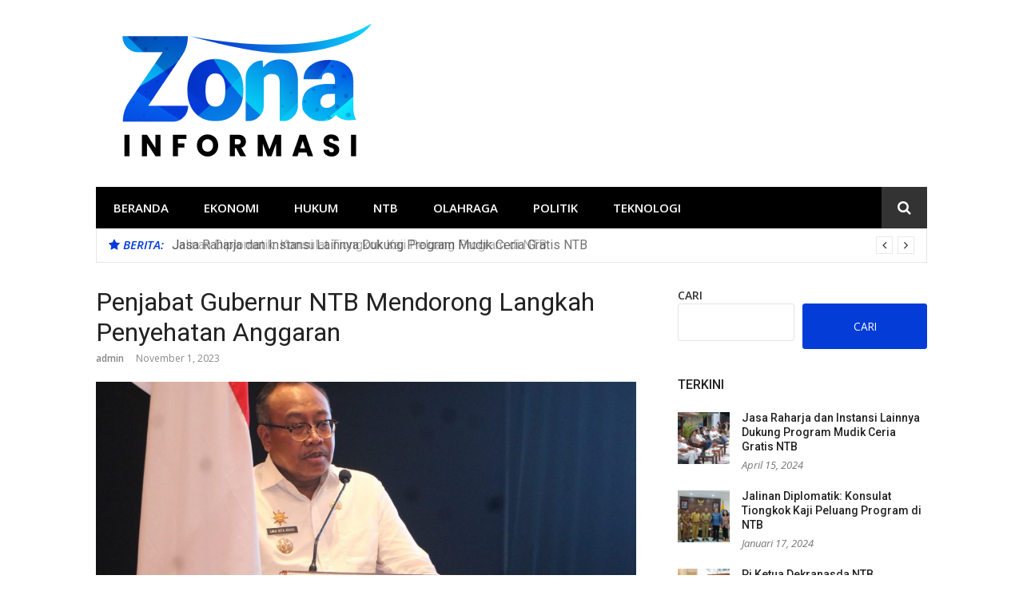

--- FILE ---
content_type: text/html; charset=UTF-8
request_url: https://www.zonainformasi.com/2023/11/01/penjabat-gubernur-ntb-mendorong-langkah-penyehatan-anggaran/
body_size: 13678
content:
<!DOCTYPE html>
<html lang="id">
<head>
<meta charset="UTF-8">
<meta name="viewport" content="width=device-width, initial-scale=1">
<link rel="profile" href="http://gmpg.org/xfn/11">

<meta name='robots' content='index, follow, max-image-preview:large, max-snippet:-1, max-video-preview:-1' />

	<!-- This site is optimized with the Yoast SEO plugin v22.4 - https://yoast.com/wordpress/plugins/seo/ -->
	<title>Penjabat Gubernur NTB Mendorong Langkah Penyehatan Anggaran</title>
	<meta name="description" content="Mataram, NTB - Penjabat (PJ) Gubernur Nusa Tenggara Barat (NTB), Drs. H. Lalu Gita Ariadi, M.Si, memimpin Sosialisasi Peraturan Menteri Dalam Negeri Nomor" />
	<link rel="canonical" href="https://www.zonainformasi.com/2023/11/01/penjabat-gubernur-ntb-mendorong-langkah-penyehatan-anggaran/" />
	<meta property="og:locale" content="id_ID" />
	<meta property="og:type" content="article" />
	<meta property="og:title" content="Penjabat Gubernur NTB Mendorong Langkah Penyehatan Anggaran" />
	<meta property="og:description" content="Mataram, NTB - Penjabat (PJ) Gubernur Nusa Tenggara Barat (NTB), Drs. H. Lalu Gita Ariadi, M.Si, memimpin Sosialisasi Peraturan Menteri Dalam Negeri Nomor" />
	<meta property="og:url" content="https://www.zonainformasi.com/2023/11/01/penjabat-gubernur-ntb-mendorong-langkah-penyehatan-anggaran/" />
	<meta property="og:site_name" content="Zona Informasi" />
	<meta property="article:published_time" content="2023-11-01T13:54:07+00:00" />
	<meta property="article:modified_time" content="2023-11-01T14:00:44+00:00" />
	<meta property="og:image" content="https://www.zonainformasi.com/wp-content/uploads/2023/11/WhatsApp-Image-2023-11-01-at-15.46.40-1-scaled.jpeg" />
	<meta property="og:image:width" content="2560" />
	<meta property="og:image:height" content="1706" />
	<meta property="og:image:type" content="image/jpeg" />
	<meta name="author" content="admin" />
	<meta name="twitter:card" content="summary_large_image" />
	<meta name="twitter:label1" content="Ditulis oleh" />
	<meta name="twitter:data1" content="admin" />
	<meta name="twitter:label2" content="Estimasi waktu membaca" />
	<meta name="twitter:data2" content="1 menit" />
	<script type="application/ld+json" class="yoast-schema-graph">{"@context":"https://schema.org","@graph":[{"@type":"Article","@id":"https://www.zonainformasi.com/2023/11/01/penjabat-gubernur-ntb-mendorong-langkah-penyehatan-anggaran/#article","isPartOf":{"@id":"https://www.zonainformasi.com/2023/11/01/penjabat-gubernur-ntb-mendorong-langkah-penyehatan-anggaran/"},"author":{"name":"admin","@id":"https://www.zonainformasi.com/#/schema/person/33d20e84fedd561cba7d6e17e5fc0062"},"headline":"Penjabat Gubernur NTB Mendorong Langkah Penyehatan Anggaran","datePublished":"2023-11-01T13:54:07+00:00","dateModified":"2023-11-01T14:00:44+00:00","mainEntityOfPage":{"@id":"https://www.zonainformasi.com/2023/11/01/penjabat-gubernur-ntb-mendorong-langkah-penyehatan-anggaran/"},"wordCount":294,"commentCount":0,"publisher":{"@id":"https://www.zonainformasi.com/#organization"},"image":{"@id":"https://www.zonainformasi.com/2023/11/01/penjabat-gubernur-ntb-mendorong-langkah-penyehatan-anggaran/#primaryimage"},"thumbnailUrl":"https://www.zonainformasi.com/wp-content/uploads/2023/11/WhatsApp-Image-2023-11-01-at-15.46.40-1-scaled.jpeg","articleSection":["EKONOMI","NTB"],"inLanguage":"id"},{"@type":"WebPage","@id":"https://www.zonainformasi.com/2023/11/01/penjabat-gubernur-ntb-mendorong-langkah-penyehatan-anggaran/","url":"https://www.zonainformasi.com/2023/11/01/penjabat-gubernur-ntb-mendorong-langkah-penyehatan-anggaran/","name":"Penjabat Gubernur NTB Mendorong Langkah Penyehatan Anggaran","isPartOf":{"@id":"https://www.zonainformasi.com/#website"},"primaryImageOfPage":{"@id":"https://www.zonainformasi.com/2023/11/01/penjabat-gubernur-ntb-mendorong-langkah-penyehatan-anggaran/#primaryimage"},"image":{"@id":"https://www.zonainformasi.com/2023/11/01/penjabat-gubernur-ntb-mendorong-langkah-penyehatan-anggaran/#primaryimage"},"thumbnailUrl":"https://www.zonainformasi.com/wp-content/uploads/2023/11/WhatsApp-Image-2023-11-01-at-15.46.40-1-scaled.jpeg","datePublished":"2023-11-01T13:54:07+00:00","dateModified":"2023-11-01T14:00:44+00:00","description":"Mataram, NTB - Penjabat (PJ) Gubernur Nusa Tenggara Barat (NTB), Drs. H. Lalu Gita Ariadi, M.Si, memimpin Sosialisasi Peraturan Menteri Dalam Negeri Nomor","breadcrumb":{"@id":"https://www.zonainformasi.com/2023/11/01/penjabat-gubernur-ntb-mendorong-langkah-penyehatan-anggaran/#breadcrumb"},"inLanguage":"id","potentialAction":[{"@type":"ReadAction","target":["https://www.zonainformasi.com/2023/11/01/penjabat-gubernur-ntb-mendorong-langkah-penyehatan-anggaran/"]}]},{"@type":"ImageObject","inLanguage":"id","@id":"https://www.zonainformasi.com/2023/11/01/penjabat-gubernur-ntb-mendorong-langkah-penyehatan-anggaran/#primaryimage","url":"https://www.zonainformasi.com/wp-content/uploads/2023/11/WhatsApp-Image-2023-11-01-at-15.46.40-1-scaled.jpeg","contentUrl":"https://www.zonainformasi.com/wp-content/uploads/2023/11/WhatsApp-Image-2023-11-01-at-15.46.40-1-scaled.jpeg","width":2560,"height":1706},{"@type":"BreadcrumbList","@id":"https://www.zonainformasi.com/2023/11/01/penjabat-gubernur-ntb-mendorong-langkah-penyehatan-anggaran/#breadcrumb","itemListElement":[{"@type":"ListItem","position":1,"name":"Beranda","item":"https://www.zonainformasi.com/"},{"@type":"ListItem","position":2,"name":"Penjabat Gubernur NTB Mendorong Langkah Penyehatan Anggaran"}]},{"@type":"WebSite","@id":"https://www.zonainformasi.com/#website","url":"https://www.zonainformasi.com/","name":"Zona Informasi","description":"Zona Pas Informasi Berimbang","publisher":{"@id":"https://www.zonainformasi.com/#organization"},"alternateName":"ZonaInfo","potentialAction":[{"@type":"SearchAction","target":{"@type":"EntryPoint","urlTemplate":"https://www.zonainformasi.com/?s={search_term_string}"},"query-input":"required name=search_term_string"}],"inLanguage":"id"},{"@type":"Organization","@id":"https://www.zonainformasi.com/#organization","name":"Zona Informasi","alternateName":"Lembaga Sinergi Analitika","url":"https://www.zonainformasi.com/","logo":{"@type":"ImageObject","inLanguage":"id","@id":"https://www.zonainformasi.com/#/schema/logo/image/","url":"https://www.zonainformasi.com/wp-content/uploads/2023/10/cropped-Frame-1-3.png","contentUrl":"https://www.zonainformasi.com/wp-content/uploads/2023/10/cropped-Frame-1-3.png","width":381,"height":169,"caption":"Zona Informasi"},"image":{"@id":"https://www.zonainformasi.com/#/schema/logo/image/"}},{"@type":"Person","@id":"https://www.zonainformasi.com/#/schema/person/33d20e84fedd561cba7d6e17e5fc0062","name":"admin","image":{"@type":"ImageObject","inLanguage":"id","@id":"https://www.zonainformasi.com/#/schema/person/image/","url":"https://secure.gravatar.com/avatar/4c80092581c92e13c0651ebee3e09859cfb893a66dc4228682570df8bfd6ca35?s=96&d=mm&r=g","contentUrl":"https://secure.gravatar.com/avatar/4c80092581c92e13c0651ebee3e09859cfb893a66dc4228682570df8bfd6ca35?s=96&d=mm&r=g","caption":"admin"},"sameAs":["https://www.zonainformasi.com"],"url":"https://www.zonainformasi.com/author/admin/"}]}</script>
	<!-- / Yoast SEO plugin. -->


<link rel='dns-prefetch' href='//www.googletagmanager.com' />
<link rel='dns-prefetch' href='//fonts.googleapis.com' />
<link rel="alternate" type="application/rss+xml" title="Zona Informasi &raquo; Feed" href="https://www.zonainformasi.com/feed/" />
<link rel="alternate" title="oEmbed (JSON)" type="application/json+oembed" href="https://www.zonainformasi.com/wp-json/oembed/1.0/embed?url=https%3A%2F%2Fwww.zonainformasi.com%2F2023%2F11%2F01%2Fpenjabat-gubernur-ntb-mendorong-langkah-penyehatan-anggaran%2F" />
<link rel="alternate" title="oEmbed (XML)" type="text/xml+oembed" href="https://www.zonainformasi.com/wp-json/oembed/1.0/embed?url=https%3A%2F%2Fwww.zonainformasi.com%2F2023%2F11%2F01%2Fpenjabat-gubernur-ntb-mendorong-langkah-penyehatan-anggaran%2F&#038;format=xml" />
<style id='wp-img-auto-sizes-contain-inline-css' type='text/css'>
img:is([sizes=auto i],[sizes^="auto," i]){contain-intrinsic-size:3000px 1500px}
/*# sourceURL=wp-img-auto-sizes-contain-inline-css */
</style>
<style id='wp-emoji-styles-inline-css' type='text/css'>

	img.wp-smiley, img.emoji {
		display: inline !important;
		border: none !important;
		box-shadow: none !important;
		height: 1em !important;
		width: 1em !important;
		margin: 0 0.07em !important;
		vertical-align: -0.1em !important;
		background: none !important;
		padding: 0 !important;
	}
/*# sourceURL=wp-emoji-styles-inline-css */
</style>
<style id='classic-theme-styles-inline-css' type='text/css'>
/*! This file is auto-generated */
.wp-block-button__link{color:#fff;background-color:#32373c;border-radius:9999px;box-shadow:none;text-decoration:none;padding:calc(.667em + 2px) calc(1.333em + 2px);font-size:1.125em}.wp-block-file__button{background:#32373c;color:#fff;text-decoration:none}
/*# sourceURL=/wp-includes/css/classic-themes.min.css */
</style>
<link rel='stylesheet' id='glob-fonts-css' href='https://fonts.googleapis.com/css?family=Open+Sans%3A400%2C400i%2C600%2C600i%7CRoboto%3A300%2C400%2C400italic%2C500%2C500italic%2C700&#038;ver=0.1.4#038;subset=latin%2Clatin-ext' type='text/css' media='all' />
<link rel='stylesheet' id='font-awesome-css' href='https://www.zonainformasi.com/wp-content/plugins/elementor/assets/lib/font-awesome/css/font-awesome.min.css?ver=4.7.0' type='text/css' media='all' />
<link rel='stylesheet' id='glob-style-css' href='https://www.zonainformasi.com/wp-content/themes/glob/style.css?ver=0.1.4' type='text/css' media='all' />
<style id='glob-style-inline-css' type='text/css'>

            a, .comments-area .logged-in-as a {
                color: #222222;
            }

            .header-breaking .breaking_text strong,
            a:hover,
            .social-links ul a:hover::before,
            .footer-widgets .widget a:hover,
            .entry-title:hover, .entry-title a:hover, h2.entry-title a:hover,
            .social-links ul a:hover
            {
                 color : #043cd8;
            }

            .block-slider .entry .entry-cat,
            .entry-footer .cat-links span, .entry-footer .tags-links span {
                background-color: #043cd8;
            }
            button, input[type="button"], input[type="reset"], input[type="submit"],
            .st-menu .btn-close-home .home-button,
            .st-menu .btn-close-home .close-button {
                background-color: #043cd8;
                border-color : #043cd8;
            }
            .widget_tag_cloud a:hover, .slick-arrow:hover { border-color : #043cd8;}

            .main-navigation li:hover > a,
            .main-navigation li.focus > a {
                 background-color : #043cd8;
            }
            .main-navigation a:hover,
            .main-navigation .current_page_item > a,
            .main-navigation .current-menu-item > a,
            .main-navigation .current_page_ancestor > a {
                background-color : #043cd8;
                color : #fff;
            }

            h2.entry-title a,
            h1.entry-title,
            .widget-title,
            .footer-staff-picks h3
            {
                color: #222222;
            }
            button:hover, input[type="button"]:hover,
            input[type="reset"]:hover,
            input[type="submit"]:hover,
            .st-menu .btn-close-home .home-button:hover,
            .st-menu .btn-close-home .close-button:hover {
                    background-color: #222222;
                    border-color: #222222;
            }
/*# sourceURL=glob-style-inline-css */
</style>
<link rel='stylesheet' id='elementor-frontend-css' href='https://www.zonainformasi.com/wp-content/plugins/elementor/assets/css/frontend-lite.min.css?ver=3.20.4' type='text/css' media='all' />
<link rel='stylesheet' id='swiper-css' href='https://www.zonainformasi.com/wp-content/plugins/elementor/assets/lib/swiper/v8/css/swiper.min.css?ver=8.4.5' type='text/css' media='all' />
<link rel='stylesheet' id='elementor-post-565-css' href='https://www.zonainformasi.com/wp-content/uploads/elementor/css/post-565.css?ver=1713163764' type='text/css' media='all' />
<link rel='stylesheet' id='elementor-global-css' href='https://www.zonainformasi.com/wp-content/uploads/elementor/css/global.css?ver=1713163764' type='text/css' media='all' />
<link rel='stylesheet' id='elementor-post-136-css' href='https://www.zonainformasi.com/wp-content/uploads/elementor/css/post-136.css?ver=1698962274' type='text/css' media='all' />
<link rel='stylesheet' id='google-fonts-1-css' href='https://fonts.googleapis.com/css?family=Roboto%3A100%2C100italic%2C200%2C200italic%2C300%2C300italic%2C400%2C400italic%2C500%2C500italic%2C600%2C600italic%2C700%2C700italic%2C800%2C800italic%2C900%2C900italic%7CRoboto+Slab%3A100%2C100italic%2C200%2C200italic%2C300%2C300italic%2C400%2C400italic%2C500%2C500italic%2C600%2C600italic%2C700%2C700italic%2C800%2C800italic%2C900%2C900italic%7CPoppins%3A100%2C100italic%2C200%2C200italic%2C300%2C300italic%2C400%2C400italic%2C500%2C500italic%2C600%2C600italic%2C700%2C700italic%2C800%2C800italic%2C900%2C900italic&#038;display=swap&#038;ver=6.9' type='text/css' media='all' />
<link rel="preconnect" href="https://fonts.gstatic.com/" crossorigin><script type="text/javascript" src="https://www.zonainformasi.com/wp-includes/js/jquery/jquery.min.js?ver=3.7.1" id="jquery-core-js"></script>
<script type="text/javascript" src="https://www.zonainformasi.com/wp-includes/js/jquery/jquery-migrate.min.js?ver=3.4.1" id="jquery-migrate-js"></script>
<script type="text/javascript" src="https://www.zonainformasi.com/wp-content/themes/glob/assets/js/classie.js?ver=1" id="classie-js"></script>

<!-- Google tag (gtag.js) snippet added by Site Kit -->

<!-- Snippet Google Analytics telah ditambahkan oleh Site Kit -->
<script type="text/javascript" src="https://www.googletagmanager.com/gtag/js?id=GT-5DH5C339" id="google_gtagjs-js" async></script>
<script type="text/javascript" id="google_gtagjs-js-after">
/* <![CDATA[ */
window.dataLayer = window.dataLayer || [];function gtag(){dataLayer.push(arguments);}
gtag("set","linker",{"domains":["www.zonainformasi.com"]});
gtag("js", new Date());
gtag("set", "developer_id.dZTNiMT", true);
gtag("config", "GT-5DH5C339");
//# sourceURL=google_gtagjs-js-after
/* ]]> */
</script>

<!-- End Google tag (gtag.js) snippet added by Site Kit -->
<link rel="https://api.w.org/" href="https://www.zonainformasi.com/wp-json/" /><link rel="alternate" title="JSON" type="application/json" href="https://www.zonainformasi.com/wp-json/wp/v2/posts/136" /><link rel="EditURI" type="application/rsd+xml" title="RSD" href="https://www.zonainformasi.com/xmlrpc.php?rsd" />
<meta name="generator" content="WordPress 6.9" />
<link rel='shortlink' href='https://www.zonainformasi.com/?p=136' />
<meta name="generator" content="Site Kit by Google 1.124.0" />
<link rel="icon" href="https://www.zonainformasi.com/favicon.ico">
		<script>
			var jabvfcr = {
				selector: "DIV.site-info > DIV.container",
				manipulation: "html",
				html: "<p style=\"text-align: center;\">© Copyright @ 2023 Lembaga Sinergi Analitika</p>"
			};
		</script>
		<!-- Analytics by WP Statistics v14.6.1 - https://wp-statistics.com/ -->
<meta name="generator" content="Elementor 3.20.4; features: e_optimized_assets_loading, e_optimized_css_loading, e_font_icon_svg, additional_custom_breakpoints, block_editor_assets_optimize, e_image_loading_optimization; settings: css_print_method-external, google_font-enabled, font_display-swap">
<link rel="icon" href="https://www.zonainformasi.com/wp-content/uploads/2023/10/Frame-1-3-150x150.png" sizes="32x32" />
<link rel="icon" href="https://www.zonainformasi.com/wp-content/uploads/2023/10/Frame-1-3.png" sizes="192x192" />
<link rel="apple-touch-icon" href="https://www.zonainformasi.com/wp-content/uploads/2023/10/Frame-1-3.png" />
<meta name="msapplication-TileImage" content="https://www.zonainformasi.com/wp-content/uploads/2023/10/Frame-1-3.png" />
<style id='wp-block-archives-inline-css' type='text/css'>
.wp-block-archives{box-sizing:border-box}.wp-block-archives-dropdown label{display:block}
/*# sourceURL=https://www.zonainformasi.com/wp-includes/blocks/archives/style.min.css */
</style>
<style id='wp-block-heading-inline-css' type='text/css'>
h1:where(.wp-block-heading).has-background,h2:where(.wp-block-heading).has-background,h3:where(.wp-block-heading).has-background,h4:where(.wp-block-heading).has-background,h5:where(.wp-block-heading).has-background,h6:where(.wp-block-heading).has-background{padding:1.25em 2.375em}h1.has-text-align-left[style*=writing-mode]:where([style*=vertical-lr]),h1.has-text-align-right[style*=writing-mode]:where([style*=vertical-rl]),h2.has-text-align-left[style*=writing-mode]:where([style*=vertical-lr]),h2.has-text-align-right[style*=writing-mode]:where([style*=vertical-rl]),h3.has-text-align-left[style*=writing-mode]:where([style*=vertical-lr]),h3.has-text-align-right[style*=writing-mode]:where([style*=vertical-rl]),h4.has-text-align-left[style*=writing-mode]:where([style*=vertical-lr]),h4.has-text-align-right[style*=writing-mode]:where([style*=vertical-rl]),h5.has-text-align-left[style*=writing-mode]:where([style*=vertical-lr]),h5.has-text-align-right[style*=writing-mode]:where([style*=vertical-rl]),h6.has-text-align-left[style*=writing-mode]:where([style*=vertical-lr]),h6.has-text-align-right[style*=writing-mode]:where([style*=vertical-rl]){rotate:180deg}
/*# sourceURL=https://www.zonainformasi.com/wp-includes/blocks/heading/style.min.css */
</style>
<style id='wp-block-search-inline-css' type='text/css'>
.wp-block-search__button{margin-left:10px;word-break:normal}.wp-block-search__button.has-icon{line-height:0}.wp-block-search__button svg{height:1.25em;min-height:24px;min-width:24px;width:1.25em;fill:currentColor;vertical-align:text-bottom}:where(.wp-block-search__button){border:1px solid #ccc;padding:6px 10px}.wp-block-search__inside-wrapper{display:flex;flex:auto;flex-wrap:nowrap;max-width:100%}.wp-block-search__label{width:100%}.wp-block-search.wp-block-search__button-only .wp-block-search__button{box-sizing:border-box;display:flex;flex-shrink:0;justify-content:center;margin-left:0;max-width:100%}.wp-block-search.wp-block-search__button-only .wp-block-search__inside-wrapper{min-width:0!important;transition-property:width}.wp-block-search.wp-block-search__button-only .wp-block-search__input{flex-basis:100%;transition-duration:.3s}.wp-block-search.wp-block-search__button-only.wp-block-search__searchfield-hidden,.wp-block-search.wp-block-search__button-only.wp-block-search__searchfield-hidden .wp-block-search__inside-wrapper{overflow:hidden}.wp-block-search.wp-block-search__button-only.wp-block-search__searchfield-hidden .wp-block-search__input{border-left-width:0!important;border-right-width:0!important;flex-basis:0;flex-grow:0;margin:0;min-width:0!important;padding-left:0!important;padding-right:0!important;width:0!important}:where(.wp-block-search__input){appearance:none;border:1px solid #949494;flex-grow:1;font-family:inherit;font-size:inherit;font-style:inherit;font-weight:inherit;letter-spacing:inherit;line-height:inherit;margin-left:0;margin-right:0;min-width:3rem;padding:8px;text-decoration:unset!important;text-transform:inherit}:where(.wp-block-search__button-inside .wp-block-search__inside-wrapper){background-color:#fff;border:1px solid #949494;box-sizing:border-box;padding:4px}:where(.wp-block-search__button-inside .wp-block-search__inside-wrapper) .wp-block-search__input{border:none;border-radius:0;padding:0 4px}:where(.wp-block-search__button-inside .wp-block-search__inside-wrapper) .wp-block-search__input:focus{outline:none}:where(.wp-block-search__button-inside .wp-block-search__inside-wrapper) :where(.wp-block-search__button){padding:4px 8px}.wp-block-search.aligncenter .wp-block-search__inside-wrapper{margin:auto}.wp-block[data-align=right] .wp-block-search.wp-block-search__button-only .wp-block-search__inside-wrapper{float:right}
/*# sourceURL=https://www.zonainformasi.com/wp-includes/blocks/search/style.min.css */
</style>
<style id='wp-block-group-inline-css' type='text/css'>
.wp-block-group{box-sizing:border-box}:where(.wp-block-group.wp-block-group-is-layout-constrained){position:relative}
/*# sourceURL=https://www.zonainformasi.com/wp-includes/blocks/group/style.min.css */
</style>
<style id='global-styles-inline-css' type='text/css'>
:root{--wp--preset--aspect-ratio--square: 1;--wp--preset--aspect-ratio--4-3: 4/3;--wp--preset--aspect-ratio--3-4: 3/4;--wp--preset--aspect-ratio--3-2: 3/2;--wp--preset--aspect-ratio--2-3: 2/3;--wp--preset--aspect-ratio--16-9: 16/9;--wp--preset--aspect-ratio--9-16: 9/16;--wp--preset--color--black: #000000;--wp--preset--color--cyan-bluish-gray: #abb8c3;--wp--preset--color--white: #ffffff;--wp--preset--color--pale-pink: #f78da7;--wp--preset--color--vivid-red: #cf2e2e;--wp--preset--color--luminous-vivid-orange: #ff6900;--wp--preset--color--luminous-vivid-amber: #fcb900;--wp--preset--color--light-green-cyan: #7bdcb5;--wp--preset--color--vivid-green-cyan: #00d084;--wp--preset--color--pale-cyan-blue: #8ed1fc;--wp--preset--color--vivid-cyan-blue: #0693e3;--wp--preset--color--vivid-purple: #9b51e0;--wp--preset--gradient--vivid-cyan-blue-to-vivid-purple: linear-gradient(135deg,rgb(6,147,227) 0%,rgb(155,81,224) 100%);--wp--preset--gradient--light-green-cyan-to-vivid-green-cyan: linear-gradient(135deg,rgb(122,220,180) 0%,rgb(0,208,130) 100%);--wp--preset--gradient--luminous-vivid-amber-to-luminous-vivid-orange: linear-gradient(135deg,rgb(252,185,0) 0%,rgb(255,105,0) 100%);--wp--preset--gradient--luminous-vivid-orange-to-vivid-red: linear-gradient(135deg,rgb(255,105,0) 0%,rgb(207,46,46) 100%);--wp--preset--gradient--very-light-gray-to-cyan-bluish-gray: linear-gradient(135deg,rgb(238,238,238) 0%,rgb(169,184,195) 100%);--wp--preset--gradient--cool-to-warm-spectrum: linear-gradient(135deg,rgb(74,234,220) 0%,rgb(151,120,209) 20%,rgb(207,42,186) 40%,rgb(238,44,130) 60%,rgb(251,105,98) 80%,rgb(254,248,76) 100%);--wp--preset--gradient--blush-light-purple: linear-gradient(135deg,rgb(255,206,236) 0%,rgb(152,150,240) 100%);--wp--preset--gradient--blush-bordeaux: linear-gradient(135deg,rgb(254,205,165) 0%,rgb(254,45,45) 50%,rgb(107,0,62) 100%);--wp--preset--gradient--luminous-dusk: linear-gradient(135deg,rgb(255,203,112) 0%,rgb(199,81,192) 50%,rgb(65,88,208) 100%);--wp--preset--gradient--pale-ocean: linear-gradient(135deg,rgb(255,245,203) 0%,rgb(182,227,212) 50%,rgb(51,167,181) 100%);--wp--preset--gradient--electric-grass: linear-gradient(135deg,rgb(202,248,128) 0%,rgb(113,206,126) 100%);--wp--preset--gradient--midnight: linear-gradient(135deg,rgb(2,3,129) 0%,rgb(40,116,252) 100%);--wp--preset--font-size--small: 13px;--wp--preset--font-size--medium: 20px;--wp--preset--font-size--large: 36px;--wp--preset--font-size--x-large: 42px;--wp--preset--spacing--20: 0.44rem;--wp--preset--spacing--30: 0.67rem;--wp--preset--spacing--40: 1rem;--wp--preset--spacing--50: 1.5rem;--wp--preset--spacing--60: 2.25rem;--wp--preset--spacing--70: 3.38rem;--wp--preset--spacing--80: 5.06rem;--wp--preset--shadow--natural: 6px 6px 9px rgba(0, 0, 0, 0.2);--wp--preset--shadow--deep: 12px 12px 50px rgba(0, 0, 0, 0.4);--wp--preset--shadow--sharp: 6px 6px 0px rgba(0, 0, 0, 0.2);--wp--preset--shadow--outlined: 6px 6px 0px -3px rgb(255, 255, 255), 6px 6px rgb(0, 0, 0);--wp--preset--shadow--crisp: 6px 6px 0px rgb(0, 0, 0);}:where(.is-layout-flex){gap: 0.5em;}:where(.is-layout-grid){gap: 0.5em;}body .is-layout-flex{display: flex;}.is-layout-flex{flex-wrap: wrap;align-items: center;}.is-layout-flex > :is(*, div){margin: 0;}body .is-layout-grid{display: grid;}.is-layout-grid > :is(*, div){margin: 0;}:where(.wp-block-columns.is-layout-flex){gap: 2em;}:where(.wp-block-columns.is-layout-grid){gap: 2em;}:where(.wp-block-post-template.is-layout-flex){gap: 1.25em;}:where(.wp-block-post-template.is-layout-grid){gap: 1.25em;}.has-black-color{color: var(--wp--preset--color--black) !important;}.has-cyan-bluish-gray-color{color: var(--wp--preset--color--cyan-bluish-gray) !important;}.has-white-color{color: var(--wp--preset--color--white) !important;}.has-pale-pink-color{color: var(--wp--preset--color--pale-pink) !important;}.has-vivid-red-color{color: var(--wp--preset--color--vivid-red) !important;}.has-luminous-vivid-orange-color{color: var(--wp--preset--color--luminous-vivid-orange) !important;}.has-luminous-vivid-amber-color{color: var(--wp--preset--color--luminous-vivid-amber) !important;}.has-light-green-cyan-color{color: var(--wp--preset--color--light-green-cyan) !important;}.has-vivid-green-cyan-color{color: var(--wp--preset--color--vivid-green-cyan) !important;}.has-pale-cyan-blue-color{color: var(--wp--preset--color--pale-cyan-blue) !important;}.has-vivid-cyan-blue-color{color: var(--wp--preset--color--vivid-cyan-blue) !important;}.has-vivid-purple-color{color: var(--wp--preset--color--vivid-purple) !important;}.has-black-background-color{background-color: var(--wp--preset--color--black) !important;}.has-cyan-bluish-gray-background-color{background-color: var(--wp--preset--color--cyan-bluish-gray) !important;}.has-white-background-color{background-color: var(--wp--preset--color--white) !important;}.has-pale-pink-background-color{background-color: var(--wp--preset--color--pale-pink) !important;}.has-vivid-red-background-color{background-color: var(--wp--preset--color--vivid-red) !important;}.has-luminous-vivid-orange-background-color{background-color: var(--wp--preset--color--luminous-vivid-orange) !important;}.has-luminous-vivid-amber-background-color{background-color: var(--wp--preset--color--luminous-vivid-amber) !important;}.has-light-green-cyan-background-color{background-color: var(--wp--preset--color--light-green-cyan) !important;}.has-vivid-green-cyan-background-color{background-color: var(--wp--preset--color--vivid-green-cyan) !important;}.has-pale-cyan-blue-background-color{background-color: var(--wp--preset--color--pale-cyan-blue) !important;}.has-vivid-cyan-blue-background-color{background-color: var(--wp--preset--color--vivid-cyan-blue) !important;}.has-vivid-purple-background-color{background-color: var(--wp--preset--color--vivid-purple) !important;}.has-black-border-color{border-color: var(--wp--preset--color--black) !important;}.has-cyan-bluish-gray-border-color{border-color: var(--wp--preset--color--cyan-bluish-gray) !important;}.has-white-border-color{border-color: var(--wp--preset--color--white) !important;}.has-pale-pink-border-color{border-color: var(--wp--preset--color--pale-pink) !important;}.has-vivid-red-border-color{border-color: var(--wp--preset--color--vivid-red) !important;}.has-luminous-vivid-orange-border-color{border-color: var(--wp--preset--color--luminous-vivid-orange) !important;}.has-luminous-vivid-amber-border-color{border-color: var(--wp--preset--color--luminous-vivid-amber) !important;}.has-light-green-cyan-border-color{border-color: var(--wp--preset--color--light-green-cyan) !important;}.has-vivid-green-cyan-border-color{border-color: var(--wp--preset--color--vivid-green-cyan) !important;}.has-pale-cyan-blue-border-color{border-color: var(--wp--preset--color--pale-cyan-blue) !important;}.has-vivid-cyan-blue-border-color{border-color: var(--wp--preset--color--vivid-cyan-blue) !important;}.has-vivid-purple-border-color{border-color: var(--wp--preset--color--vivid-purple) !important;}.has-vivid-cyan-blue-to-vivid-purple-gradient-background{background: var(--wp--preset--gradient--vivid-cyan-blue-to-vivid-purple) !important;}.has-light-green-cyan-to-vivid-green-cyan-gradient-background{background: var(--wp--preset--gradient--light-green-cyan-to-vivid-green-cyan) !important;}.has-luminous-vivid-amber-to-luminous-vivid-orange-gradient-background{background: var(--wp--preset--gradient--luminous-vivid-amber-to-luminous-vivid-orange) !important;}.has-luminous-vivid-orange-to-vivid-red-gradient-background{background: var(--wp--preset--gradient--luminous-vivid-orange-to-vivid-red) !important;}.has-very-light-gray-to-cyan-bluish-gray-gradient-background{background: var(--wp--preset--gradient--very-light-gray-to-cyan-bluish-gray) !important;}.has-cool-to-warm-spectrum-gradient-background{background: var(--wp--preset--gradient--cool-to-warm-spectrum) !important;}.has-blush-light-purple-gradient-background{background: var(--wp--preset--gradient--blush-light-purple) !important;}.has-blush-bordeaux-gradient-background{background: var(--wp--preset--gradient--blush-bordeaux) !important;}.has-luminous-dusk-gradient-background{background: var(--wp--preset--gradient--luminous-dusk) !important;}.has-pale-ocean-gradient-background{background: var(--wp--preset--gradient--pale-ocean) !important;}.has-electric-grass-gradient-background{background: var(--wp--preset--gradient--electric-grass) !important;}.has-midnight-gradient-background{background: var(--wp--preset--gradient--midnight) !important;}.has-small-font-size{font-size: var(--wp--preset--font-size--small) !important;}.has-medium-font-size{font-size: var(--wp--preset--font-size--medium) !important;}.has-large-font-size{font-size: var(--wp--preset--font-size--large) !important;}.has-x-large-font-size{font-size: var(--wp--preset--font-size--x-large) !important;}
/*# sourceURL=global-styles-inline-css */
</style>
</head>

<body class="wp-singular post-template-default single single-post postid-136 single-format-standard wp-custom-logo wp-theme-glob elementor-default elementor-kit-565 elementor-page elementor-page-136">
<div id="page" class="site">
	<a class="skip-link screen-reader-text" href="#main">Lompat ke konten</a>

	<!-- begin .header-mobile-menu -->
	<nav class="st-menu st-effect-1" id="menu-3">
		<div class="btn-close-home">
			<button class="close-button" id="closemenu"></button>
			<a href="https://www.zonainformasi.com/" class="home-button"><i class="fa fa-home"></i></a>
		</div>
		<div class="menu-main-menu-container"><ul><li id="menu-item-9" class="menu-item menu-item-type-post_type menu-item-object-page menu-item-home current-post-parent menu-item-9"><a href="https://www.zonainformasi.com/">Beranda</a></li>
<li id="menu-item-10" class="menu-item menu-item-type-taxonomy menu-item-object-category current-post-ancestor current-menu-parent current-post-parent menu-item-10"><a href="https://www.zonainformasi.com/category/ekonomi/">EKONOMI</a></li>
<li id="menu-item-11" class="menu-item menu-item-type-taxonomy menu-item-object-category menu-item-11"><a href="https://www.zonainformasi.com/category/hukum/">HUKUM</a></li>
<li id="menu-item-12" class="menu-item menu-item-type-taxonomy menu-item-object-category current-post-ancestor current-menu-parent current-post-parent menu-item-12"><a href="https://www.zonainformasi.com/category/ntb/">NTB</a></li>
<li id="menu-item-13" class="menu-item menu-item-type-taxonomy menu-item-object-category menu-item-13"><a href="https://www.zonainformasi.com/category/olahraga/">OLAHRAGA</a></li>
<li id="menu-item-14" class="menu-item menu-item-type-taxonomy menu-item-object-category menu-item-14"><a href="https://www.zonainformasi.com/category/politik/">POLITIK</a></li>
<li id="menu-item-15" class="menu-item menu-item-type-taxonomy menu-item-object-category menu-item-15"><a href="https://www.zonainformasi.com/category/teknologi/">TEKNOLOGI</a></li>
</ul></div>		<form role="search" method="get" id="searchform" class="search-form" action="https://www.zonainformasi.com/" >
	    <label for="s">
			<span class="screen-reader-text">Cari untuk:</span>
			<input type="text" class="search-field" placeholder="Cari" value="" name="s" id="s" />
		</label>
		<button type="submit" class="search-submit">
	        <i class="fa fa-search"></i>
	    </button>
	    </form>	</nav>
	<!-- end .header-mobile-menu -->

	<header id="masthead" class="site-header site-identity-left" role="banner">

		<div class="container">
			<button class="top-mobile-menu-button mobile-menu-button" data-effect="st-effect-1" type="button"><i class="fa fa-bars"></i></button>
            <div id="site-branding">
                    <div class="site-branding has-logo hide-site-title hide-tagline">
                    <div class="site-logo">
                <a href="https://www.zonainformasi.com/" class="custom-logo-link" rel="home"><img fetchpriority="high" width="381" height="169" src="https://www.zonainformasi.com/wp-content/uploads/2023/10/cropped-Frame-1-3.png" class="custom-logo" alt="Zona Informasi" decoding="async" srcset="https://www.zonainformasi.com/wp-content/uploads/2023/10/cropped-Frame-1-3.png 381w, https://www.zonainformasi.com/wp-content/uploads/2023/10/cropped-Frame-1-3-300x133.png 300w" sizes="(max-width: 381px) 100vw, 381px" /></a>            </div>
                    </div><!-- .site-branding -->
                </div>

			<div class="site-header-sidebar">
							</div>
		</div>

	</header><!-- #masthead -->


	<div class="navigation-wrapper nav-layout-boxed">
		<div class="container">
			<div class="navigation-search-wrapper clear">
				<nav id="site-navigation" class="main-navigation" role="navigation">
						<div class="menu-main-menu-container"><ul id="primary-menu" class="menu"><li class="menu-item menu-item-type-post_type menu-item-object-page menu-item-home current-post-parent menu-item-9"><a href="https://www.zonainformasi.com/">Beranda</a></li>
<li class="menu-item menu-item-type-taxonomy menu-item-object-category current-post-ancestor current-menu-parent current-post-parent menu-item-10"><a href="https://www.zonainformasi.com/category/ekonomi/">EKONOMI</a></li>
<li class="menu-item menu-item-type-taxonomy menu-item-object-category menu-item-11"><a href="https://www.zonainformasi.com/category/hukum/">HUKUM</a></li>
<li class="menu-item menu-item-type-taxonomy menu-item-object-category current-post-ancestor current-menu-parent current-post-parent menu-item-12"><a href="https://www.zonainformasi.com/category/ntb/">NTB</a></li>
<li class="menu-item menu-item-type-taxonomy menu-item-object-category menu-item-13"><a href="https://www.zonainformasi.com/category/olahraga/">OLAHRAGA</a></li>
<li class="menu-item menu-item-type-taxonomy menu-item-object-category menu-item-14"><a href="https://www.zonainformasi.com/category/politik/">POLITIK</a></li>
<li class="menu-item menu-item-type-taxonomy menu-item-object-category menu-item-15"><a href="https://www.zonainformasi.com/category/teknologi/">TEKNOLOGI</a></li>
</ul></div>				</nav><!-- #site-navigation -->
				<div class="nav-search">
					<div class="search-icon"><i class="fa fa-search"></i></div>
					<div class="dropdown-search">
						<form role="search" method="get" id="searchform" class="search-form" action="https://www.zonainformasi.com/" >
	    <label for="s">
			<span class="screen-reader-text">Cari untuk:</span>
			<input type="text" class="search-field" placeholder="Cari" value="" name="s" id="s" />
		</label>
		<button type="submit" class="search-submit">
	        <i class="fa fa-search"></i>
	    </button>
	    </form>					</div>
				</div>
			</div>
		</div>
	</div>

                <div class="breaking_wrapper breaking-layout-boxed nav-boxed">
                <div class="container ">
                    <div class="trending_wrapper trending_widget header-breaking">
                                                <div class="breaking_text"><strong><i class="fa fa-star"></i> <span>BERITA:</span></strong></div>
                                                <div class="trending_slider_wrapper">
                            <div class="breaking_slider">
                                                                    <article class="entry-breaking">
                                        <h4><a href="https://www.zonainformasi.com/2024/04/15/jasa-raharja-dan-instansi-lainnya-dukung-program-mudik-ceria-gratis-ntb/" rel="bookmark" title="Jasa Raharja dan Instansi Lainnya Dukung Program Mudik Ceria Gratis NTB">Jasa Raharja dan Instansi Lainnya Dukung Program Mudik Ceria Gratis NTB</a></h4>
                                    </article>
                                                                    <article class="entry-breaking">
                                        <h4><a href="https://www.zonainformasi.com/2024/01/17/jalinan-diplomatik-konsulat-tiongkok-kaji-peluang-program-di-ntb/" rel="bookmark" title="Jalinan Diplomatik: Konsulat Tiongkok Kaji Peluang Program di NTB">Jalinan Diplomatik: Konsulat Tiongkok Kaji Peluang Program di NTB</a></h4>
                                    </article>
                                                                    <article class="entry-breaking">
                                        <h4><a href="https://www.zonainformasi.com/2024/01/17/pj-ketua-dekranasda-ntb-menyambangi-ekonomi-kreatif-space-di-ciputra-world-mall-jatim/" rel="bookmark" title="Pj Ketua Dekranasda NTB Menyambangi Ekonomi Kreatif Space di Ciputra World Mall Jatim">Pj Ketua Dekranasda NTB Menyambangi Ekonomi Kreatif Space di Ciputra World Mall Jatim</a></h4>
                                    </article>
                                                                    <article class="entry-breaking">
                                        <h4><a href="https://www.zonainformasi.com/2024/01/17/diplomasi-regional-pj-gubernur-ntb-bina-silaturahmi-dengan-pemprov-jawa-timur/" rel="bookmark" title="Diplomasi Regional: Pj Gubernur NTB Bina Silaturahmi dengan Pemprov Jawa Timur">Diplomasi Regional: Pj Gubernur NTB Bina Silaturahmi dengan Pemprov Jawa Timur</a></h4>
                                    </article>
                                                                    <article class="entry-breaking">
                                        <h4><a href="https://www.zonainformasi.com/2024/01/17/bunda-lale-dan-kemenkumham-ntb-berkomitmen-sinergi-sosialisasi-haki-demi-kemajuan-ntb/" rel="bookmark" title="Bunda Lale dan Kemenkumham NTB Berkomitmen Sinergi Sosialisasi HAKI demi Kemajuan NTB">Bunda Lale dan Kemenkumham NTB Berkomitmen Sinergi Sosialisasi HAKI demi Kemajuan NTB</a></h4>
                                    </article>
                                                                    <article class="entry-breaking">
                                        <h4><a href="https://www.zonainformasi.com/2023/11/23/pj-sekda-pimpin-rapat-evaluasi-dbhcht-ntb-2023-langkah-menuju-optimalisasi-dana/" rel="bookmark" title="&#8220;Pj Sekda Pimpin Rapat Evaluasi DBHCHT NTB 2023: Langkah Menuju Optimalisasi Dana&#8221;">&#8220;Pj Sekda Pimpin Rapat Evaluasi DBHCHT NTB 2023: Langkah Menuju Optimalisasi Dana&#8221;</a></h4>
                                    </article>
                                                                    <article class="entry-breaking">
                                        <h4><a href="https://www.zonainformasi.com/2023/11/18/survey-terkini-pks-diwakili-oleh-h-abdul-hadi-sjp-mengalami-rintangan/" rel="bookmark" title="&#8220;Survey Terkini: PKS diwakili oleh H. Abdul Hadi, SJP Mengalami Rintangan&#8221;">&#8220;Survey Terkini: PKS diwakili oleh H. Abdul Hadi, SJP Mengalami Rintangan&#8221;</a></h4>
                                    </article>
                                                                    <article class="entry-breaking">
                                        <h4><a href="https://www.zonainformasi.com/2023/11/17/walikota-mataram-menghargai-keberhasilan-program-jumat-salam-di-kota/" rel="bookmark" title="Walikota Mataram Menghargai Keberhasilan Program Jumat Salam di Kota">Walikota Mataram Menghargai Keberhasilan Program Jumat Salam di Kota</a></h4>
                                    </article>
                                                                    <article class="entry-breaking">
                                        <h4><a href="https://www.zonainformasi.com/2023/11/16/momentum-puncak-ekspor-ntb-melonjak-di-bulan-oktober-2023/" rel="bookmark" title="&#8220;Momentum Puncak: Ekspor NTB Melonjak di Bulan Oktober 2023&#8221;">&#8220;Momentum Puncak: Ekspor NTB Melonjak di Bulan Oktober 2023&#8221;</a></h4>
                                    </article>
                                                                    <article class="entry-breaking">
                                        <h4><a href="https://www.zonainformasi.com/2023/11/16/mencapai-puncak-pertumbuhan-ipm-ntb-lebih-dari-rata-rata-nasional/" rel="bookmark" title="&#8220;Mencapai Puncak: Pertumbuhan IPM NTB Lebih dari Rata-rata Nasional&#8221;">&#8220;Mencapai Puncak: Pertumbuhan IPM NTB Lebih dari Rata-rata Nasional&#8221;</a></h4>
                                    </article>
                                                            </div>
                        </div>
                    </div>
                    <div class="clear"></div>
                </div>
            </div>
            
	<div id="content" class="site-content">

<div class="container">
	<div id="primary" class="content-area">
		<main id="main" class="site-main" role="main">

		
<article id="post-136" class="post-136 post type-post status-publish format-standard has-post-thumbnail hentry category-ekonomi category-ntb">
	<header class="entry-header">
		<h1 class="entry-title">Penjabat Gubernur NTB Mendorong Langkah Penyehatan Anggaran</h1>                <div class="entry-meta">
                    <span class="author vcard"><a class="url fn n" href="https://www.zonainformasi.com/author/admin/">admin</a></span><span class="posted-on"><time class="entry-date published" datetime="2023-11-01T21:54:07+00:00">November 1, 2023</time><time class="updated" datetime="2023-11-01T22:00:44+00:00">November 1, 2023</time></span>                </div>
                    	</header><!-- .entry-header -->

                    <div class="entry-thumbnail">
                <img width="980" height="400" src="https://www.zonainformasi.com/wp-content/uploads/2023/11/WhatsApp-Image-2023-11-01-at-15.46.40-1-980x400.jpeg" class="attachment-glob-medium size-glob-medium wp-post-image" alt="" decoding="async" />            </div>
        	<div class="entry-content">
				<div data-elementor-type="wp-post" data-elementor-id="136" class="elementor elementor-136">
				<div class="elementor-element elementor-element-e33a189 e-flex e-con-boxed e-con e-parent" data-id="e33a189" data-element_type="container" data-core-v316-plus="true">
					<div class="e-con-inner">
				<div class="elementor-element elementor-element-b89b6a0 elementor-widget elementor-widget-text-editor" data-id="b89b6a0" data-element_type="widget" data-widget_type="text-editor.default">
				<div class="elementor-widget-container">
			<style>/*! elementor - v3.20.0 - 10-04-2024 */
.elementor-widget-text-editor.elementor-drop-cap-view-stacked .elementor-drop-cap{background-color:#69727d;color:#fff}.elementor-widget-text-editor.elementor-drop-cap-view-framed .elementor-drop-cap{color:#69727d;border:3px solid;background-color:transparent}.elementor-widget-text-editor:not(.elementor-drop-cap-view-default) .elementor-drop-cap{margin-top:8px}.elementor-widget-text-editor:not(.elementor-drop-cap-view-default) .elementor-drop-cap-letter{width:1em;height:1em}.elementor-widget-text-editor .elementor-drop-cap{float:left;text-align:center;line-height:1;font-size:50px}.elementor-widget-text-editor .elementor-drop-cap-letter{display:inline-block}</style>				<p><span style="color: var( --e-global-color-text );"><b>Mataram, NTB &#8211;</b> Penjabat (PJ) Gubernur Nusa Tenggara Barat (NTB), Drs. H. Lalu Gita Ariadi, M.Si, memimpin Sosialisasi Peraturan Menteri Dalam Negeri Nomor 15 Tahun 2023, yang membahas pedoman penyusunan anggaran pendapatan dan belanja daerah untuk tahun anggaran 2024 serta implementasi Sistem Informasi Penyelenggaraan Daerah &#8211; Rencana Integrasi (SIPD-RI). Acara ini berlangsung di Hotel Lombok Raya pada Rabu (1/11/2023).</span><br></p><p></p><p>PJ Gubernur Miq Gite dengan tekad kuat menjelaskan bahwa semangat di balik penyusunan anggaran tahun 2024-2025 adalah upaya penyehatan anggaran. Tujuan utamanya adalah menciptakan Anggaran Pendapatan dan Belanja Daerah (APBD) yang sehat. Hal ini akan memberikan dasar yang kuat kepada kepala daerah yang terpilih di masa depan untuk menjalankan pemerintahan dengan baik.</p><p></p><p>&#8220;Spirit dari pelaksanaan anggaran 2024-2025 adalah bagaimana kita melakukan penyehatan anggaran sehingga pada saatnya kepala daerah terpilih nantinya sudah mendapatkan kondisi APBD yang sehat,&#8221; ungkap Miq Gite.</p><p></p><p>Miq Gite juga menyoroti pentingnya perumusan Rencana Kerja Pembangunan Daerah (RKPD) 2024-2026 sebagai panduan utama dalam pelaksanaan pembangunan. Di tingkat nasional, upaya serupa dilakukan dengan penyusunan undang-undang untuk Rencana Pembangunan Jangka Panjang dan Menengah (RPJPM) 2025-2045. Ini akan memengaruhi perencanaan di tingkat provinsi dan kabupaten.</p><p></p><p>Dalam konteks RPJM 2025-2029, perencanaan dan pelaksanaan pemilihan umum serentak juga menjadi perhatian utama. Hal ini dimaksudkan untuk memastikan bahwa proses pembangunan berjalan seiring dengan konsolidasi yang diperlukan dalam konteks pelaksanaan pemilihan umum.</p><p></p><p>&#8220;Perumusan Rencana Kerja Pembangunan Daerah (RKPD) 2024-2026 adalah panduan utama dalam pelaksanaan pembangunan,&#8221; terangnya.</p><p></p><p>Sebagai penutup, Miq Gite berharap bahwa semua upaya kerjasama dapat berjalan dengan baik, seiring dengan harmoni, koordinasi, dan konsolidasi yang diperlukan.</p><p></p><p>&#8220;Semoga semua kerja sama ini bisa terwujud dalam sebuah simfoni, dengan koordinasi dan konsolidasi yang baik,&#8221; harap Miq Gite. Dengan semangat ini, NTB bertujuan untuk membangun masa depan yang lebih baik dan lebih efisien dalam penyelenggaraan pemerintahan dan pembangunan.</p>						</div>
				</div>
					</div>
				</div>
				</div>
			</div><!-- .entry-content -->


    
	<footer class="entry-footer">
		<div class="cat-links"><span>Dipos di</span><a href="https://www.zonainformasi.com/category/ekonomi/" rel="category tag">EKONOMI</a> <a href="https://www.zonainformasi.com/category/ntb/" rel="category tag">NTB</a></div>	</footer><!-- .entry-footer -->

    
</article><!-- #post-## -->

		</main><!-- #main -->
	</div><!-- #primary -->

	
<aside id="secondary" class="sidebar widget-area" role="complementary">
	<section id="block-2" class="widget sidebar-widget widget_block widget_search"><form role="search" method="get" action="https://www.zonainformasi.com/" class="wp-block-search__button-outside wp-block-search__text-button wp-block-search"    ><label class="wp-block-search__label" for="wp-block-search__input-1" >Cari</label><div class="wp-block-search__inside-wrapper" ><input class="wp-block-search__input" id="wp-block-search__input-1" placeholder="" value="" type="search" name="s" required /><button aria-label="Cari" class="wp-block-search__button wp-element-button" type="submit" >Cari</button></div></form></section><section id="glob-posts-3" class="widget sidebar-widget glob-posts-widget"><h4 class="widget-title">TERKINI</h4>            <ul class="widget-posts">                <li class="has-thumb">
                    <a href="https://www.zonainformasi.com/2024/04/15/jasa-raharja-dan-instansi-lainnya-dukung-program-mudik-ceria-gratis-ntb/" title="Jasa Raharja dan Instansi Lainnya Dukung Program Mudik Ceria Gratis NTB"><img width="150" height="150" src="https://www.zonainformasi.com/wp-content/uploads/2024/04/mudik-bareng-4-150x150.jpeg" class="attachment-thumbnail size-thumbnail wp-post-image" alt="" decoding="async" /></a>                    <div class="p-info">
                    <h2 class="entry-title"><a title="Jasa Raharja dan Instansi Lainnya Dukung Program Mudik Ceria Gratis NTB" href="https://www.zonainformasi.com/2024/04/15/jasa-raharja-dan-instansi-lainnya-dukung-program-mudik-ceria-gratis-ntb/" rel="bookmark">Jasa Raharja dan Instansi Lainnya Dukung Program Mudik Ceria Gratis NTB</a></h2>
                    <span class="entry-date">April 15, 2024</span>                    </div>
                </li>
                                <li class="has-thumb">
                    <a href="https://www.zonainformasi.com/2024/01/17/jalinan-diplomatik-konsulat-tiongkok-kaji-peluang-program-di-ntb/" title="Jalinan Diplomatik: Konsulat Tiongkok Kaji Peluang Program di NTB"><img width="150" height="150" src="https://www.zonainformasi.com/wp-content/uploads/2024/01/x1705416844_IMG-20240116-WA0041.jpg.pagespeed.ic_.fVpvJmSCJh-1-150x150.webp" class="attachment-thumbnail size-thumbnail wp-post-image" alt="" decoding="async" /></a>                    <div class="p-info">
                    <h2 class="entry-title"><a title="Jalinan Diplomatik: Konsulat Tiongkok Kaji Peluang Program di NTB" href="https://www.zonainformasi.com/2024/01/17/jalinan-diplomatik-konsulat-tiongkok-kaji-peluang-program-di-ntb/" rel="bookmark">Jalinan Diplomatik: Konsulat Tiongkok Kaji Peluang Program di NTB</a></h2>
                    <span class="entry-date">Januari 17, 2024</span>                    </div>
                </li>
                                <li class="has-thumb">
                    <a href="https://www.zonainformasi.com/2024/01/17/pj-ketua-dekranasda-ntb-menyambangi-ekonomi-kreatif-space-di-ciputra-world-mall-jatim/" title="Pj Ketua Dekranasda NTB Menyambangi Ekonomi Kreatif Space di Ciputra World Mall Jatim"><img width="150" height="150" src="https://www.zonainformasi.com/wp-content/uploads/2024/01/x1705416570_IMG-20240116-WA0037.jpg.pagespeed.ic_.-AgWnAjPfR-150x150.webp" class="attachment-thumbnail size-thumbnail wp-post-image" alt="" decoding="async" /></a>                    <div class="p-info">
                    <h2 class="entry-title"><a title="Pj Ketua Dekranasda NTB Menyambangi Ekonomi Kreatif Space di Ciputra World Mall Jatim" href="https://www.zonainformasi.com/2024/01/17/pj-ketua-dekranasda-ntb-menyambangi-ekonomi-kreatif-space-di-ciputra-world-mall-jatim/" rel="bookmark">Pj Ketua Dekranasda NTB Menyambangi Ekonomi Kreatif Space di Ciputra World Mall Jatim</a></h2>
                    <span class="entry-date">Januari 17, 2024</span>                    </div>
                </li>
                                <li class="has-thumb">
                    <a href="https://www.zonainformasi.com/2024/01/17/diplomasi-regional-pj-gubernur-ntb-bina-silaturahmi-dengan-pemprov-jawa-timur/" title="Diplomasi Regional: Pj Gubernur NTB Bina Silaturahmi dengan Pemprov Jawa Timur"><img width="150" height="150" src="https://www.zonainformasi.com/wp-content/uploads/2024/01/x1705414386_IMG-20240116-WA0052.jpg.pagespeed.ic_.i0tb6Wjurq-150x150.jpg" class="attachment-thumbnail size-thumbnail wp-post-image" alt="" decoding="async" /></a>                    <div class="p-info">
                    <h2 class="entry-title"><a title="Diplomasi Regional: Pj Gubernur NTB Bina Silaturahmi dengan Pemprov Jawa Timur" href="https://www.zonainformasi.com/2024/01/17/diplomasi-regional-pj-gubernur-ntb-bina-silaturahmi-dengan-pemprov-jawa-timur/" rel="bookmark">Diplomasi Regional: Pj Gubernur NTB Bina Silaturahmi dengan Pemprov Jawa Timur</a></h2>
                    <span class="entry-date">Januari 17, 2024</span>                    </div>
                </li>
                                <li class="has-thumb">
                    <a href="https://www.zonainformasi.com/2024/01/17/bunda-lale-dan-kemenkumham-ntb-berkomitmen-sinergi-sosialisasi-haki-demi-kemajuan-ntb/" title="Bunda Lale dan Kemenkumham NTB Berkomitmen Sinergi Sosialisasi HAKI demi Kemajuan NTB"><img width="150" height="150" src="https://www.zonainformasi.com/wp-content/uploads/2024/01/1705332642_FB_IMG_1705332492993-150x150.jpg" class="attachment-thumbnail size-thumbnail wp-post-image" alt="" decoding="async" /></a>                    <div class="p-info">
                    <h2 class="entry-title"><a title="Bunda Lale dan Kemenkumham NTB Berkomitmen Sinergi Sosialisasi HAKI demi Kemajuan NTB" href="https://www.zonainformasi.com/2024/01/17/bunda-lale-dan-kemenkumham-ntb-berkomitmen-sinergi-sosialisasi-haki-demi-kemajuan-ntb/" rel="bookmark">Bunda Lale dan Kemenkumham NTB Berkomitmen Sinergi Sosialisasi HAKI demi Kemajuan NTB</a></h2>
                    <span class="entry-date">Januari 17, 2024</span>                    </div>
                </li>
                </ul></section><section id="block-5" class="widget sidebar-widget widget_block"><div class="wp-block-group"><div class="wp-block-group__inner-container is-layout-flow wp-block-group-is-layout-flow"><h2 class="wp-block-heading">Archives</h2><ul class="wp-block-archives-list wp-block-archives">	<li><a href='https://www.zonainformasi.com/2024/04/'>April 2024</a></li>
	<li><a href='https://www.zonainformasi.com/2024/01/'>Januari 2024</a></li>
	<li><a href='https://www.zonainformasi.com/2023/11/'>November 2023</a></li>
	<li><a href='https://www.zonainformasi.com/2023/10/'>Oktober 2023</a></li>
	<li><a href='https://www.zonainformasi.com/2023/08/'>Agustus 2023</a></li>
</ul></div></div></section><section id="media_image-3" class="widget sidebar-widget widget_media_image"><img width="300" height="133" src="https://www.zonainformasi.com/wp-content/uploads/2023/10/cropped-Frame-1-3-300x133.png" class="image wp-image-552  attachment-medium size-medium" alt="" style="max-width: 100%; height: auto;" decoding="async" srcset="https://www.zonainformasi.com/wp-content/uploads/2023/10/cropped-Frame-1-3-300x133.png 300w, https://www.zonainformasi.com/wp-content/uploads/2023/10/cropped-Frame-1-3.png 381w" sizes="(max-width: 300px) 100vw, 300px" /></section></aside><!-- #secondary -->
</div>

	</div><!-- #content -->

	<footer id="colophon" class="site-footer" role="contentinfo">
                    <div class="footer-widgets">
                <div class="container">
                    <div class="row footer-row">
                                                        <div id="footer-1" class="col-3 footer-column widget-area" role="complementary">
                                    <section id="media_image-4" class="widget widget_media_image"><img width="300" height="133" src="https://www.zonainformasi.com/wp-content/uploads/2023/10/cropped-Frame-1-3-300x133.png" class="image wp-image-552  attachment-medium size-medium" alt="" style="max-width: 100%; height: auto;" decoding="async" srcset="https://www.zonainformasi.com/wp-content/uploads/2023/10/cropped-Frame-1-3-300x133.png 300w, https://www.zonainformasi.com/wp-content/uploads/2023/10/cropped-Frame-1-3.png 381w" sizes="(max-width: 300px) 100vw, 300px" /></section>                                </div>
                                                                <div id="footer-2" class="col-3 footer-column widget-area" role="complementary">
                                    <section id="text-5" class="widget widget_text"><h4 class="widget-title">TENTANG KITA</h4>			<div class="textwidget"><div class="col-sm-6 col-lg-3">
<section id="block-10" class="widget widget_block widget_text">zonainformasi.com | <strong>Platform media Indonesia</strong></p>
</section>
</div>
</div>
		</section>                                </div>
                                                                <div id="footer-3" class="col-3 footer-column widget-area" role="complementary">
                                    <section id="text-6" class="widget widget_text"><h4 class="widget-title">ALAMAT</h4>			<div class="textwidget"><div class="col-sm-6 col-lg-3">
<section id="block-27" class="widget widget_block widget_text"><strong>LSA Lombok : </strong><br />
Perumahan Griya Rumak Asri Blok D No. 9, Kediri, Lombok Barat, Nusa Tenggara Barat, Indonesia 83362</p>
</section>
<section id="block-28" class="widget widget_block widget_text"><strong>LSA Yogyakarta :</strong><br />
Sinergi Analitika Yogyakarta RW.05 RW.02 Rumah No : 156 Jabung, Kalitirto, Berbah, Sleman, Yogyakarta, Indonesia. 55573</p>
</section>
</div>
</div>
		</section>                                </div>
                                                                <div id="footer-4" class="col-3 footer-column widget-area" role="complementary">
                                    <section id="text-7" class="widget widget_text"><h4 class="widget-title">KONTAK KAMI</h4>			<div class="textwidget"><div class="col-sm-6 col-lg-3">
<section id="block-13" class="widget widget_block widget_text"><strong>TELP :</strong> +62 8223 3335 954<br />
<strong>Email 1 : </strong>sinergi.analitika@gmail.com<br />
<strong>Email 2 : </strong>mail@sinergianalitika.com</p>
</section>
</div>
</div>
		</section>                                </div>
                                                    </div>
                </div>
            </div>
        
		<div class="site-info">
			<div class="container">
								            <div class="site-copyright">
                Copyright &copy; 2026 Zona Informasi                <span class="sep"> &ndash; </span>
                Glob tema oleh <a href="https://famethemes.com">FameThemes</a>            </div>
            			</div>
		</div><!-- .site-info -->

	</footer><!-- #colophon -->

</div><!-- #page -->

<script type="speculationrules">
{"prefetch":[{"source":"document","where":{"and":[{"href_matches":"/*"},{"not":{"href_matches":["/wp-*.php","/wp-admin/*","/wp-content/uploads/*","/wp-content/*","/wp-content/plugins/*","/wp-content/themes/glob/*","/*\\?(.+)"]}},{"not":{"selector_matches":"a[rel~=\"nofollow\"]"}},{"not":{"selector_matches":".no-prefetch, .no-prefetch a"}}]},"eagerness":"conservative"}]}
</script>
<script type="text/javascript" id="wp-statistics-tracker-js-extra">
/* <![CDATA[ */
var WP_Statistics_Tracker_Object = {"hitRequestUrl":"https://www.zonainformasi.com/wp-json/wp-statistics/v2/hit?wp_statistics_hit_rest=yes&track_all=1&current_page_type=post&current_page_id=136&search_query&page_uri=LzIwMjMvMTEvMDEvcGVuamFiYXQtZ3ViZXJudXItbnRiLW1lbmRvcm9uZy1sYW5na2FoLXBlbnllaGF0YW4tYW5nZ2FyYW4v","keepOnlineRequestUrl":"https://www.zonainformasi.com/wp-json/wp-statistics/v2/online?wp_statistics_hit_rest=yes&track_all=1&current_page_type=post&current_page_id=136&search_query&page_uri=LzIwMjMvMTEvMDEvcGVuamFiYXQtZ3ViZXJudXItbnRiLW1lbmRvcm9uZy1sYW5na2FoLXBlbnllaGF0YW4tYW5nZ2FyYW4v","option":{"dntEnabled":true,"cacheCompatibility":false}};
//# sourceURL=wp-statistics-tracker-js-extra
/* ]]> */
</script>
<script type="text/javascript" src="https://www.zonainformasi.com/wp-content/plugins/wp-statistics/assets/js/tracker.js?ver=14.6.1" id="wp-statistics-tracker-js"></script>
<script type="text/javascript" src="https://www.zonainformasi.com/wp-content/themes/glob/assets/js/slick.js?ver=0.1.4" id="jquery-slick-js"></script>
<script type="text/javascript" src="https://www.zonainformasi.com/wp-content/themes/glob/assets/js/sidebar-menu.js?ver=0.1.4" id="glob-sidebar-menu-js"></script>
<script type="text/javascript" src="https://www.zonainformasi.com/wp-content/themes/glob/assets/js/inview.js?ver=0.1.4" id="jquery-inview-js"></script>
<script type="text/javascript" src="https://www.zonainformasi.com/wp-content/themes/glob/assets/js/themes.js?ver=0.1.4" id="glob-themes-js-js"></script>
<script type="text/javascript" src="https://www.zonainformasi.com/wp-content/plugins/visual-footer-credit-remover/script.js?ver=6.9" id="jabvfcr_script-js"></script>
<script type="text/javascript" src="https://www.zonainformasi.com/wp-content/plugins/elementor/assets/js/webpack.runtime.min.js?ver=3.20.4" id="elementor-webpack-runtime-js"></script>
<script type="text/javascript" src="https://www.zonainformasi.com/wp-content/plugins/elementor/assets/js/frontend-modules.min.js?ver=3.20.4" id="elementor-frontend-modules-js"></script>
<script type="text/javascript" src="https://www.zonainformasi.com/wp-content/plugins/elementor/assets/lib/waypoints/waypoints.min.js?ver=4.0.2" id="elementor-waypoints-js"></script>
<script type="text/javascript" src="https://www.zonainformasi.com/wp-includes/js/jquery/ui/core.min.js?ver=1.13.3" id="jquery-ui-core-js"></script>
<script type="text/javascript" id="elementor-frontend-js-before">
/* <![CDATA[ */
var elementorFrontendConfig = {"environmentMode":{"edit":false,"wpPreview":false,"isScriptDebug":false},"i18n":{"shareOnFacebook":"Bagikan di Facebook","shareOnTwitter":"Bagikan di Twitter","pinIt":"Buat Pin","download":"Unduh","downloadImage":"Unduh gambar","fullscreen":"Layar Penuh","zoom":"Perbesar","share":"Bagikan","playVideo":"Putar Video","previous":"Sebelumnya","next":"Selanjutnya","close":"Tutup","a11yCarouselWrapperAriaLabel":"Carousel | Horizontal scrolling: Arrow Left & Right","a11yCarouselPrevSlideMessage":"Slide sebelumnya","a11yCarouselNextSlideMessage":"Next slide","a11yCarouselFirstSlideMessage":"This is the first slide","a11yCarouselLastSlideMessage":"This is the last slide","a11yCarouselPaginationBulletMessage":"Go to slide"},"is_rtl":false,"breakpoints":{"xs":0,"sm":480,"md":768,"lg":1025,"xl":1440,"xxl":1600},"responsive":{"breakpoints":{"mobile":{"label":"Mobile Portrait","value":767,"default_value":767,"direction":"max","is_enabled":true},"mobile_extra":{"label":"Mobile Landscape","value":880,"default_value":880,"direction":"max","is_enabled":false},"tablet":{"label":"Tablet Portrait","value":1024,"default_value":1024,"direction":"max","is_enabled":true},"tablet_extra":{"label":"Tablet Landscape","value":1200,"default_value":1200,"direction":"max","is_enabled":false},"laptop":{"label":"Laptop","value":1366,"default_value":1366,"direction":"max","is_enabled":false},"widescreen":{"label":"Layar lebar","value":2400,"default_value":2400,"direction":"min","is_enabled":false}}},"version":"3.20.4","is_static":false,"experimentalFeatures":{"e_optimized_assets_loading":true,"e_optimized_css_loading":true,"e_font_icon_svg":true,"additional_custom_breakpoints":true,"container":true,"e_swiper_latest":true,"container_grid":true,"block_editor_assets_optimize":true,"ai-layout":true,"landing-pages":true,"e_image_loading_optimization":true},"urls":{"assets":"https:\/\/www.zonainformasi.com\/wp-content\/plugins\/elementor\/assets\/"},"swiperClass":"swiper","settings":{"page":[],"editorPreferences":[]},"kit":{"active_breakpoints":["viewport_mobile","viewport_tablet"],"global_image_lightbox":"yes","lightbox_enable_counter":"yes","lightbox_enable_fullscreen":"yes","lightbox_enable_zoom":"yes","lightbox_enable_share":"yes","lightbox_title_src":"title","lightbox_description_src":"description"},"post":{"id":136,"title":"Penjabat%20Gubernur%20NTB%20Mendorong%20Langkah%20Penyehatan%20Anggaran","excerpt":"","featuredImage":"https:\/\/www.zonainformasi.com\/wp-content\/uploads\/2023\/11\/WhatsApp-Image-2023-11-01-at-15.46.40-1-1024x683.jpeg"}};
//# sourceURL=elementor-frontend-js-before
/* ]]> */
</script>
<script type="text/javascript" src="https://www.zonainformasi.com/wp-content/plugins/elementor/assets/js/frontend.min.js?ver=3.20.4" id="elementor-frontend-js"></script>
<script id="wp-emoji-settings" type="application/json">
{"baseUrl":"https://s.w.org/images/core/emoji/17.0.2/72x72/","ext":".png","svgUrl":"https://s.w.org/images/core/emoji/17.0.2/svg/","svgExt":".svg","source":{"concatemoji":"https://www.zonainformasi.com/wp-includes/js/wp-emoji-release.min.js?ver=6.9"}}
</script>
<script type="module">
/* <![CDATA[ */
/*! This file is auto-generated */
const a=JSON.parse(document.getElementById("wp-emoji-settings").textContent),o=(window._wpemojiSettings=a,"wpEmojiSettingsSupports"),s=["flag","emoji"];function i(e){try{var t={supportTests:e,timestamp:(new Date).valueOf()};sessionStorage.setItem(o,JSON.stringify(t))}catch(e){}}function c(e,t,n){e.clearRect(0,0,e.canvas.width,e.canvas.height),e.fillText(t,0,0);t=new Uint32Array(e.getImageData(0,0,e.canvas.width,e.canvas.height).data);e.clearRect(0,0,e.canvas.width,e.canvas.height),e.fillText(n,0,0);const a=new Uint32Array(e.getImageData(0,0,e.canvas.width,e.canvas.height).data);return t.every((e,t)=>e===a[t])}function p(e,t){e.clearRect(0,0,e.canvas.width,e.canvas.height),e.fillText(t,0,0);var n=e.getImageData(16,16,1,1);for(let e=0;e<n.data.length;e++)if(0!==n.data[e])return!1;return!0}function u(e,t,n,a){switch(t){case"flag":return n(e,"\ud83c\udff3\ufe0f\u200d\u26a7\ufe0f","\ud83c\udff3\ufe0f\u200b\u26a7\ufe0f")?!1:!n(e,"\ud83c\udde8\ud83c\uddf6","\ud83c\udde8\u200b\ud83c\uddf6")&&!n(e,"\ud83c\udff4\udb40\udc67\udb40\udc62\udb40\udc65\udb40\udc6e\udb40\udc67\udb40\udc7f","\ud83c\udff4\u200b\udb40\udc67\u200b\udb40\udc62\u200b\udb40\udc65\u200b\udb40\udc6e\u200b\udb40\udc67\u200b\udb40\udc7f");case"emoji":return!a(e,"\ud83e\u1fac8")}return!1}function f(e,t,n,a){let r;const o=(r="undefined"!=typeof WorkerGlobalScope&&self instanceof WorkerGlobalScope?new OffscreenCanvas(300,150):document.createElement("canvas")).getContext("2d",{willReadFrequently:!0}),s=(o.textBaseline="top",o.font="600 32px Arial",{});return e.forEach(e=>{s[e]=t(o,e,n,a)}),s}function r(e){var t=document.createElement("script");t.src=e,t.defer=!0,document.head.appendChild(t)}a.supports={everything:!0,everythingExceptFlag:!0},new Promise(t=>{let n=function(){try{var e=JSON.parse(sessionStorage.getItem(o));if("object"==typeof e&&"number"==typeof e.timestamp&&(new Date).valueOf()<e.timestamp+604800&&"object"==typeof e.supportTests)return e.supportTests}catch(e){}return null}();if(!n){if("undefined"!=typeof Worker&&"undefined"!=typeof OffscreenCanvas&&"undefined"!=typeof URL&&URL.createObjectURL&&"undefined"!=typeof Blob)try{var e="postMessage("+f.toString()+"("+[JSON.stringify(s),u.toString(),c.toString(),p.toString()].join(",")+"));",a=new Blob([e],{type:"text/javascript"});const r=new Worker(URL.createObjectURL(a),{name:"wpTestEmojiSupports"});return void(r.onmessage=e=>{i(n=e.data),r.terminate(),t(n)})}catch(e){}i(n=f(s,u,c,p))}t(n)}).then(e=>{for(const n in e)a.supports[n]=e[n],a.supports.everything=a.supports.everything&&a.supports[n],"flag"!==n&&(a.supports.everythingExceptFlag=a.supports.everythingExceptFlag&&a.supports[n]);var t;a.supports.everythingExceptFlag=a.supports.everythingExceptFlag&&!a.supports.flag,a.supports.everything||((t=a.source||{}).concatemoji?r(t.concatemoji):t.wpemoji&&t.twemoji&&(r(t.twemoji),r(t.wpemoji)))});
//# sourceURL=https://www.zonainformasi.com/wp-includes/js/wp-emoji-loader.min.js
/* ]]> */
</script>

</body>
</html>


--- FILE ---
content_type: text/css
request_url: https://www.zonainformasi.com/wp-content/uploads/elementor/css/post-136.css?ver=1698962274
body_size: 6
content:
.elementor-136 .elementor-element.elementor-element-e33a189{--display:flex;--background-transition:0.3s;}.elementor-136 .elementor-element.elementor-element-b89b6a0{text-align:justify;font-family:"Poppins", Sans-serif;font-size:18px;font-weight:400;}